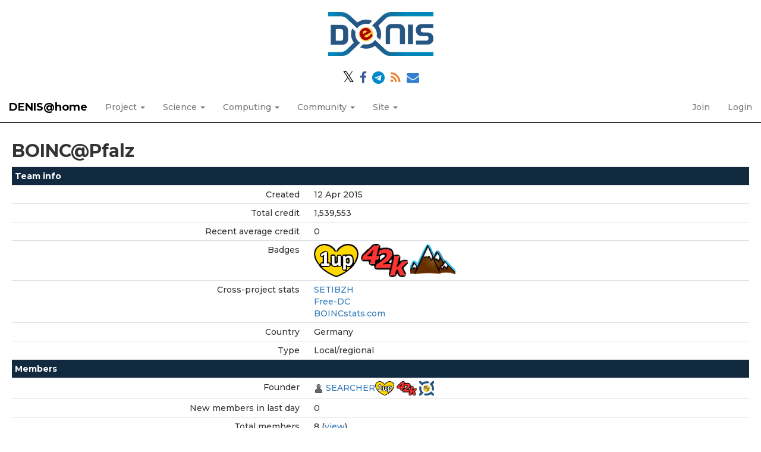

--- FILE ---
content_type: text/css
request_url: https://denis.usj.es/denisathome/denis.css
body_size: 1045
content:
@import url('https://fonts.googleapis.com/css2?family=Dancing+Script:wght@400;700&family=EB+Garamond:ital,wght@0,400;0,700;1,400;1,700&family=Montserrat:ital,wght@0,500;0,700;1,400;1,700&family=Roboto+Slab&family=Roboto:ital,wght@0,400;0,700;1,400;1,700&display=swap');

.fa, .fa-solid{
	margin: 3px;
	font-size: 1.5em;
}

* {
	font-family: 'Montserrat', sans-serif;
}

.container-fluid {
    padding-right: 0px;
    padding-left: 0px;
}

.container-fluid>.navbar-collapse, .container-fluid>.navbar-header, .container>.navbar-collapse, .container>.navbar-header {
    margin-right: 0px;
    margin-left: 0px;
}

.content{
	padding-right: 20px;
	padding-left: 20px;
	/*max-width: 800px;*/
	margin-left:auto;
	margin-right:auto;
}

@media only screen and (min-width: 768px){
	.navbar>.container .navbar-brand, .navbar>.container-fluid .navbar-brand {
		margin-left: 0px;
    	}
	.navbar-right {
		margin-right: 0px;
	}
}

.navbar-default {
	border: 0px;
	border-color: black;
	border-bottom: 2px solid;
	background: white;
}

.navbar-default .navbar-brand{
	font-weight: bold;
	color: #000000;
}


.panel>.panel-heading, .bg-primary, .btn-primary{
	background:  #122a40;
	color: #ffffff;
	border: 0px;
}

.panel{
	border: 0px;
	background: #122a4010;
}


.lead{
	font-weight: bold;
}

h1, h2, h3, h4, h5, h6{
	font-weight: bold;
	margin-top: 30px;
}


.footer{
	width:100%;
	background: #122a40;
	color: white;
	font-weight: bold;
	padding: 20px;

}

.footer-image img{
	max-height:100px;
	max-width: 250px;
	margin-top: 20px;
	margin-bottom: 20px;
}

.footer-images{
	display: grid;
      	grid-template-columns: repeat(3, 1fr);
      	grid-gap: 10px;
	grid-auto-rows: minmax(100px, auto);
}

@media only screen and (max-width: 800px) {
	
	.footer-images{
		display: inline;
	}		
}

.footer-image{
	text-align: center;
	margin: auto;
}

.footer-image .left{
	grid-column: 1;
}

.footer-image .center{
	grid-column: 2;
}

.footer-image .right{
	grid-column: 3;
}


.navbar-fixed-top{
	top: 0;
	position: sticky;
}

.navbar-default .navbar-brand:hover{
	color: #ffffff;
	background: #122a40;
}

.navbar-nav>li>a:hover,
.dropdown-menu.li>a:focus, .dropdown-menu>li>a:hover {
	background: #122a40!important;
}

.navbar-nav li.dropdown:hover>a, 
.navbar-right li:hover>a,
.dropdown-menu li:hover>a,
.navbar-nav li.open>a.dropdown-toggle:hover{
	color: #ffffff!important;
}

.navbar-nav li.open>a.dropdown-toggle{
	color: #000000!important;
}

img.the-team{
	float:left;
	width:150px;
	height:150px;
	object-fit: cover;
	object-position: top;
	max-width:50%;
	margin-right:10px;
	margin-bottom:10px;
}

div.person{
	margin-top:20px;
	max-width: 800px;
	clear:both;
}

.project-description {
	max-width: 800px;
}



.center{
	text-align: center;
}



/*  Colors */
.green{
	color:#006000;
}

.blue{
	color:#122a40;
}

